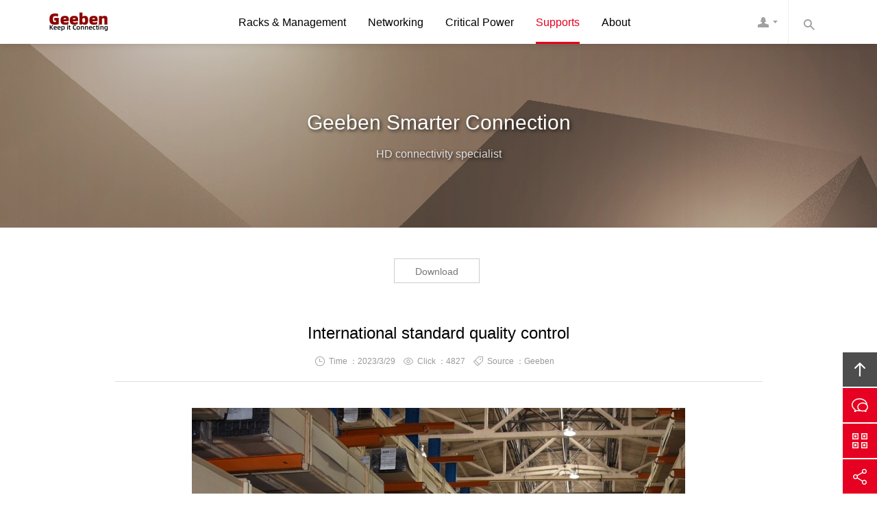

--- FILE ---
content_type: text/html; Charset=utf-8
request_url: http://www.geeben.com/show.asp?typeid=3&sortid=17&id=3
body_size: 4768
content:
<!DOCTYPE html> 
<html lang="en">
<head>
<meta charset="utf-8">
<meta http-equiv="X-UA-Compatible" content="IE=edge,chrome=1">
<meta name="viewport" content="width=device-width, initial-scale=1.0, user-scalable=no">
<meta http-equiv="content-language" content="en">
<meta http-equiv="Cache-Control" content="no-transform"/>
<meta http-equiv="Cache-Control" content="no-siteapp"/>
<title>International standard quality control-Supports-Supports-Geeben Keep it Connecting</title>
<meta name="Keywords" content="Geeben,International standard quality control，Quality Control,Geeben Quality Control"/>
<meta name="Description" content="Geeben,QualityControl,GeebenQualityControlKeepitConnecting"/>
<link rel="stylesheet" href="/template/skin3/cn/css/bootstrap.min.css">
<link rel="stylesheet" href="/template/skin3/cn/css/style.css">
<!--[if lt IE 9]>
<script src="http://cdn.bootcss.com/html5shiv/3.7.2/html5shiv.min.js"></script>
<script src="http://cdn.bootcss.com/respond.js/1.4.2/respond.min.js"></script>
<link rel="stylesheet" href="/template/skin3/cn/css/ie8.css">
<![endif]-->
<!--[if lt IE 8]>
<meta http-equiv="refresh" content="0;url=/no-ie6.html" />
<![endif]-->
</head>
<body>
 
<link rel="stylesheet" href="/template/skin3/cn/css/animate.min.css">
<header class="navbar navbar-default navbar-fixed-top" role="navigation">
<div class="container">
 
    <div class="navbar-header">
        <button type="button" class="navbar-toggle" data-toggle="collapse" data-target=".navbar-collapse">
            <span class="sr-only">Toggle navigation</span>
            <span class="icon-bar"></span>
            <span class="icon-bar"></span>
            <span class="icon-bar"></span>
        </button>
         
        <h1 class="logo"><a class="navbar-brand" href="/">Geeben</a><small class="pull-left visible-lg-block visible-xs-block"></small></h1>
    </div> 
     
    <nav class="collapse navbar-right navbar-collapse" role="navigation">
    <ul class="nav navbar-nav pull-left" id="nav">
   
        
        <li>
            <a href="/list.asp?typeid=6&sortid=11" id="t11">Racks &amp; Management</a>
            
            <ul class="list-unstyled">
                
                <li><a href="/list.asp?typeid=6&sortid=13">Multimedia Distribution Systems</a></li>
                
                <li><a href="/list.asp?typeid=6&sortid=38">IP KVM Switch</a></li>
                
                <li><a href="/list.asp?typeid=6&sortid=39">LCD KVM Drawer</a></li>
                
                <li><a href="/list.asp?typeid=6&sortid=40">KVM Switch</a></li>
                
            </ul>
            
        </li>
        
        <li>
            <a href="/list.asp?typeid=6&sortid=37" id="t37">Networking</a>
            
            <ul class="list-unstyled">
                
                <li><a href="/list.asp?typeid=6&sortid=56">Fiber Transceiver</a></li>
                
                <li><a href="/list.asp?typeid=6&sortid=57">Industrial grade transceiver</a></li>
                
                <li><a href="/list.asp?typeid=6&sortid=58">POE Switch</a></li>
                
                <li><a href="/list.asp?typeid=6&sortid=59">Ethernet switch</a></li>
                
                <li><a href="/list.asp?typeid=6&sortid=60">Optical module</a></li>
                
                <li><a href="/list.asp?typeid=6&sortid=61">Fiber Cable</a></li>
                
            </ul>
            
        </li>
        
        <li>
            <a href="/list.asp?typeid=6&sortid=12" id="t12">Critical Power</a>
            
            <ul class="list-unstyled">
                
                <li><a href="/list.asp?typeid=6&sortid=52">Inteligent PDU</a></li>
                
                <li><a href="/list.asp?typeid=6&sortid=53">PDU</a></li>
                
                <li><a href="/list.asp?typeid=6&sortid=54">Racks</a></li>
                
                <li><a href="/list.asp?typeid=6&sortid=55">Industrial Plugs &amp; Sockets</a></li>
                
            </ul>
            
        </li>
        
        <li>
            <a href="/list.asp?typeid=3&sortid=17" id="t17">Supports</a>
            
            <ul class="list-unstyled">
                
                <li><a href="/list.asp?typeid=5&sortid=76">Download</a></li>
                
            </ul>
            
        </li>
        
        <li>
            <a href="/list.asp?typeid=1&sortid=30" id="t30">About</a>
            
            <ul class="list-unstyled">
                
                <li><a href="/list.asp?typeid=1&sortid=78">Team</a></li>
                
                <li><a href="/list.asp?typeid=1&sortid=47">History</a></li>
                
                <li><a href="/list.asp?typeid=2&sortid=5">News</a></li>
                
                <li><a href="/list.asp?typeid=7&sortid=48">Careers</a></li>
                
                <li><a href="/list.asp?typeid=1&sortid=34">Contact</a></li>
                
            </ul>
            
        </li>
        
    </ul>
    <ul class=" list-unstyled nav-kj pull-right visible-md-block visible-lg-block">
        <li>
            <a href="javascript:void(0)" class="fuwu">Contact</a>
            <div class="fuwu-nr">
                <h4>Online Service</h4>
                <p>No matter what problems you encounter, product consulting services or support, etc<br/>
                you can call us at any time to communicate, and we will quickly solve the problem for you</p>
                <hr class="small white"/>
                <h4>+86 020-3828-9622</h4>
                <p>+86 133-1627-6616 | </p>
                <hr class="small white"/>
                <h4>Inquiries</h4>
                <p><a class="sq" href="/plug/guestbook">Inquiries</a><a class="qq" href="http://wpa.qq.com/msgrd?v=3&uin=879754033&site=qq&menu=yes" target="_blank">QQ Inquiries</a></p>
            </div>
        </li>
        <li>
            <a href="javascript:void(0)" class="sousuo">Search</a>
            <div class="sousuo-nr">
                <form method="post" action="/plug/search/index.asp">
                    <input class="key" type="text" name="keys" placeholder="Keyword">
                    <input class="s-btn" type="submit" value="Search">
                </form>
            </div>
        </li>
    </ul>
    </nav> 
</div>
</header>

<section class="banner text-center full_bg" style="background-image:url(/template/skin3/cn/images/banner-team.jpg)">
    <div class="banner-mask">
        <div class="container">
            <h2>Geeben Smarter Connection</h2>
            <p>HD connectivity specialist</p>
        </div>
    </div>
</section>
 
<main class="main">
    <div class="container">
     
        <div class="ny-menu text-center">
            <ul class="list-inline">
                
                    <li class='' id='ejnav76'><a href='/list.asp?typeid=5&sortid=76' class='btn-title'>Download</a></li>
                
            </ul>
        </div>
         
        <section class="content neirong">
            <div class="row">
                <article class="col-xs-12 col-sm-12 col-md-10 col-lg-10 col-lg-offset-1 col-md-offset-1">
                    <header class="text-center">
                    <h2 class="title">International standard quality control</h2>
                    <div class="info"><small class="date">Time ：2023/3/29</small><small class="hits">Click ：<span id="hits">4827</span></small><small class="tags">Source ：Geeben</small></div>
                    </header>
                    <p><p style="text-align: center;"><img src="/upload/pic/17200133073843503.jpg" alt="17200133073843503.jpg"/></p><p style="text-align: center;">International standard quality control</p><p><br/></p><p style="text-align: center;">Geeben Keep it Connecting</p></p>
                    <hr/>
                    <ul class="sx-pian list-unstyled">
                        <li class="pre">Previous：<a href="?typeid=3&sortid=17&id=2">Comprehensive and meticulous service</a></li>
                        <li class="next">Next：<a href="?typeid=3&sortid=17&id=4">Standardised production</a></li>
                    </ul>
                </article>
            </div>
        </section>
    </div>
</main>

<section class="action text-center">
    <div class="container sx-jianju action-bg wow zoomIn">
        <p>Geeben Smarter Connection<br class="hidden-xs"/>
        Keep the data connecting.<br class="hidden-xs"/>
        Provide professional customized power management solutions and electrical products.<br class="hidden-xs"/>
        Call +86 133-1627-6616 or </p>
        <p><a href="/plug/guestbook" class="btn-center">Inquiries</a><a href="/list.asp?typeid=1&sortid=34" class="btn-center">More</a></p>
    </div>
</section> 
 
<footer class="text-center wow fadeIn">
    <div class="container">
        <div class="row footer">
            <figure class="col-xs-12 col-sm-4 col-md-4 col-lg-4">
                <span class="footer-dh"></span>
                <h3>Telephone</h3>
                <p>86 020-38289622 <br/>86 133-1627-6616 |86 133-1627-6616</p>
            </figure>
            <figure class="col-xs-12 col-sm-4 col-md-4 col-lg-4">
                <span class="footer-dz"></span>
                <h3>Address</h3>
                <p>No.8, Zhucun East Heng 3Road,  Tianhe District, Guangzhou, China</p>
            </figure>
            <figure class="col-xs-12 col-sm-4 col-md-4 col-lg-4">
                <span class="footer-yx"></span>
                <h3>Email</h3>
                <p>E-mail：<br/>sales@geeben.com</p>
            </figure>
        </div>
        <ul class="footer-nav list-inline menu-kj">
            <li><a href="/">Home</a></li>
            <li><a href="list.asp?typeid=1&sortid=30">About</a></li>
            <li><a href="list.asp?typeid=6&sortid=11">Product</a></li>
            <li><a href="list.asp?typeid=3&sortid=14">Cases</a></li>
            <li><a href="list.asp?typeid=3&sortid=17">Support</a></li>
            <li><a href="list.asp?typeid=2&sortid=5">News</a></li>
            <li><a href="list.asp?typeid=7&sortid=48">Careers</a></li>
            <li><a href="list.asp?typeid=1&sortid=34">Contact</a></li>
            <li><a data-toggle="collapse" href="javascript:void(0)" data-target="#links" aria-expanded="false" aria-controls="links">Links</a></li>
        </ul>
        <div class="collapse" id="links">
            <div class="well">
            Links：<a href="http://www.geeben.com" target="_blank">Geeben En</a> / <a href="http://www.geeben.com.cn" target="_blank">Geeben Chi</a> / <a href="http://www.geeben.cn" target="_blank">Geeben Chi</a> / </div>
        </div>
    </div>
    <div class="copy">
        <div class="container">
            <p>© Copyright 2009-2025 <a href="/">Geeben</a> All Rights Reserved. Powered By <a href="http://www.geeben.com/" target="_blank" title="Geeben Team">Geeben</a><br/>
            Geeben | <a href="https://beian.miit.gov.cn" target="_blank"> ICP 10039131 -4</a></p>
            <p><img src="/template/skin3/cn/images/renzheng.png" alt=""/></p>
        </div>
    </div>
</footer> 
 
<ul class="kefu">
    <li><a href="#" class="kefu-top" data-toggle="tooltip" data-placement="left" id="top" title="Top" rel="nofollow">Top</a></li>
    <li class="visible-xs-block"><a href="tel://86 020-3828-9622" class="kefu-dh" target="_blank" data-toggle="tooltip" data-placement="left" title="Call" rel="nofollow">Call</a></li>
    <li><a href="/plug/guestbook/" class="kefu-gt" target="_blank" data-toggle="tooltip" data-placement="left" title="Inquiries" rel="nofollow">Inquiries</a></li>
    <li class="hidden-xs" data-toggle="modal" data-target="#weixin"><a href="javascript:void(0)" class="kefu-wx" data-toggle="tooltip" data-placement="left" title="Scan QS" rel="nofollow">Scan QS</a></li>
    <li data-toggle="modal" data-target="#fenxiang"><a href="javascript:void(0)" class="kefu-fx" data-toggle="tooltip" data-placement="left" title="Share" rel="nofollow">Share</a></li>
</ul> 
 
<div class="modal fade" id="weixin" tabindex="-1" role="dialog" aria-labelledby="weixin">
    <div class="modal-dialog" role="document">
        <div class="modal-content">
            <div class="modal-header">
                <button type="button" class="close" data-dismiss="modal" aria-label="Close"><span aria-hidden="true">&times;</span></button>
                <h4 class="modal-title m-none">Geeben</h4>
            </div>
            <div class="modal-body p-40 text-center">
                <img src="/template/skin3/cn/images/2016092051517653.jpg" alt="Geeben"><p>Scan QS</p>
            </div>
        </div> 
    </div> 
</div> 
 
<div class="modal fade" id="fenxiang" tabindex="-1" role="dialog" aria-labelledby="fenxiang">
    <div class="modal-dialog" role="document">
        <div class="modal-content">
            <div class="modal-header">
                <button type="button" class="close" data-dismiss="modal" aria-label="Close"><span aria-hidden="true">&times;</span></button>
                <h4 class="modal-title m-none">Share</h4>
            </div>
            <div class="modal-body p-40 text-center">
                <div class="bdsharebuttonbox" data-tag="BLD_FX">
                    <a class="bds_sqq" data-cmd="sqq" href="#"></a>
                    <a class="bds_weixin" data-cmd="weixin" href="#"></a>
                    <a class="bds_qzone" data-cmd="qzone" href="#"></a>
                    <a class="bds_tsina" data-cmd="tsina"></a>
                    <a class="bds_baidu" data-cmd="baidu"></a>
                    <a class="bds_tqq" data-cmd="tqq"></a>
                    <a class="bds_mshare" data-cmd="mshare"></a>
                    <a class="bds_more" data-cmd="more">More</a>
                    <a class="bds_copy" data-cmd="copy"></a>
                    <a class="bds_count" data-cmd="count"></a>
                </div>
            </div>
        </div> 
    </div> 
</div> 
 
<script src="http://cdn.bootcss.com/jquery/1.11.3/jquery.min.js"></script>
<script src="/template/skin3/cn/js/base.js"></script>
<script src="/template/skin3/cn/js/bootstrap.min.js"></script>
<script>$(function(){$("[data-toggle='tooltip']").tooltip();})</script>
<script src="http://cdn.bootcss.com/owl-carousel/1.32/owl.carousel.min.js"></script>
<script src="/template/skin3/cn/js/owl.carousel.quote.js"></script>
<script src="/template/skin3/cn/js/wow.min.js"></script>
<script>
if (!(/msie [6|7|8|9]/i.test(navigator.userAgent))){
	new WOW().init();
};
</script>
<script language="javascript" charset="utf-8">
if (document.getElementById("ejnav17")){
	document.getElementById("ejnav17").className="hover";
}
if (document.getElementById("t17")){
	document.getElementById("t17").className="hover";
}
else {
	document.getElementById("t0").className="hover";
}
</script>
<script>
if(screen.width <=768){
document.write("<script src=\"http:////cdn.bootcss.com/fastclick/1.0.6/fastclick.min.js\"><\/script>");}
</script>

<script>
window._bd_share_config = {share:[{"tag":"BLD_FX","bdSize" : 32,}]}
with(document)0[(getElementsByTagName('head')[0]||body).appendChild(createElement('script')).src='http://bdimg.share.baidu.com/static/api/js/share.js?cdnversion='+~(-new Date()/36e5)];
</script>
</body>
</html>

--- FILE ---
content_type: text/css
request_url: http://www.geeben.com/template/skin3/cn/css/style.css
body_size: 12257
content:
body {
	margin: 0;
	padding: 0;
	font: 14px/200% "Hiragino Sans GB",\5FAE\8F6F\96C5\9ED1,"lvetica Neue",Helvetica,Arial,sans-serif;
	color: #777
}

a,a:link {
	color: #777;
	text-decoration: none
}

a:focus,a:hover {
	color: #e60021;
	text-decoration: underline;
	outline: 0;
	-moz-outline: none
}

a:active {
	color: red
}

input,textarea {
	outline: 0;
	-moz-outline: none
}

.h1,.h2,.h3,.h4,.h5,.h6,h1,h2,h3,h4,h5,h6 {
	color: #000;
	font-weight: 500;
	line-height: 150%
}

.h1,.h2,.h3,.h4,.h5,.h6 {
	margin: 0;
	padding: 0
}

img {
	padding: 0;
	margin: 0;
	border: 0;
	height: auto!important;
	max-width: 100%!important;
	max-height: auto!important
}

@media (min-width:992px) {
	.contact,.contact span,.footer figure,.footer figure span,.menu li,.service figure,.transition,:active,:focus,:hover,:link,:visited {
		-webkit-transition: all .2s linear;
		-moz-transition: all .2s linear;
		-o-transition: all .2s linear;
		transition: all .2s linear
	}

	.fullSlide .bd li .siteWidth a {
		-webkit-transition: all 0s linear;
		-moz-transition: all 0s linear;
		-o-transition: all 0s linear;
		transition: all 0s linear
	}
}

::-moz-selection {
	background: #e60021;
	color: #fff
}

::selection {
	background: #e60021;
	color: #fff
}

.pingpu-bg {
	background: no-repeat center top fixed;
	background-size: cover;
	-webkit-background-size: cover;
	-moz-background-size: cover;
	-o-background-size: cover;
	position: relative
}

.pingpu-bg {
	min-width: 1140px
}

@media (min-width:1700px) {
	.full_bg {
		background-size: cover;
		-webkit-background-size: cover;
		-moz-background-size: cover;
		-o-background-size: cover
	}
}

.red {
	color: #e60021!important
}

.green {
	color: #089500!important
}

hr {
	margin: 30px 0;
	border: 0;
	border-top: 1px solid #ddd
}

hr.small {
	margin: 15px 0
}

hr.big {
	margin: 45px 0
}

hr.white {
	border-color: rgba(255,255,255,.3)
}

.nowrap {
	white-space: nowrap;
	text-overflow: ellipsis;
	overflow: hidden;
	display: block
}

:-moz-placeholder,:-ms-input-placeholder,::-moz-placeholder,::-webkit-input-placeholder {
	color: #999;
	font-size: 12px
}

.m-20 {
	margin: 20px!important
}

.m-30 {
	margin: 30px!important
}

.m-40 {
	margin: 40px!important
}

.m-50 {
	margin: 50px!important
}

.m-60 {
	margin: 60px!important
}

.m-70 {
	margin: 70px!important
}

.t-m-20 {
	margin-top: 20px!important
}

.t-m-30 {
	margin-top: 30px!important
}

.t-m-40 {
	margin-top: 40px!important
}

.t-m-50 {
	margin-top: 50px!important
}

.t-m-60 {
	margin-top: 60px!important
}

.t-m-70 {
	margin-top: 70px!important
}

.b-m-20 {
	margin-bottom: 20px!important
}

.b-m-30 {
	margin-bottom: 30px!important
}

.b-m-40 {
	margin-bottom: 40px!important
}

.b-m-50 {
	margin-bottom: 50px!important
}

.b-m-60 {
	margin-bottom: 60px!important
}

.b-m-70 {
	margin-bottom: 70px!important
}

.l-m-20 {
	margin-left: 20px!important
}

.l-m-30 {
	margin-left: 30px!important
}

.l-m-40 {
	margin-left: 40px!important
}

.l-m-50 {
	margin-left: 50px!important
}

.l-m-60 {
	margin-left: 60px!important
}

.l-m-70 {
	margin-left: 70px!important
}

.r-m-20 {
	margin-right: 20px!important
}

.r-m-30 {
	margin-right: 30px!important
}

.r-m-40 {
	margin-right: 40px!important
}

.r-m-50 {
	margin-right: 50px!important
}

.r-m-60 {
	margin-right: 60px!important
}

.r-m-70 {
	margin-right: 70px!important
}

.p-20 {
	padding: 20px!important
}

.p-30 {
	padding: 30px!important
}

.p-40 {
	padding: 40px!important
}

.p-50 {
	padding: 50px!important
}

.p-60 {
	padding: 60px!important
}

.p-70 {
	padding: 70px!important
}

.t-p-20 {
	padding-top: 20px!important
}

.t-p-30 {
	padding-top: 30px!important
}

.t-p-40 {
	padding-top: 40px!important
}

.t-p-50 {
	padding-top: 50px!important
}

.t-p-60 {
	padding-top: 60px!important
}

.t-p-70 {
	padding-top: 70px!important
}

.b-p-20 {
	padding-bottom: 20px!important
}

.b-p-30 {
	padding-bottom: 30px!important
}

.b-p-40 {
	padding-bottom: 40px!important
}

.b-p-50 {
	padding-bottom: 50px!important
}

.b-p-60 {
	padding-bottom: 60px!important
}

.b-p-70 {
	padding-bottom: 70px!important
}

.l-p-20 {
	padding-left: 20px!important
}

.l-p-30 {
	padding-left: 30px!important
}

.l-p-40 {
	padding-left: 40px!important
}

.l-p-50 {
	padding-left: 50px!important
}

.l-p-60 {
	padding-left: 60px!important
}

.l-p-70 {
	padding-left: 70px!important
}

.r-p-20 {
	padding-right: 20px!important
}

.r-p-30 {
	padding-right: 30px!important
}

.r-p-40 {
	padding-right: 40px!important
}

.r-p-50 {
	padding-right: 50px!important
}

.r-p-60 {
	padding-right: 60px!important
}

.r-p-70 {
	padding-right: 70px!important
}

.p-none {
	padding: 0!important
}

.m-none {
	margin: 0!important
}

.t-p-none {
	padding-top: 0!important
}

.b-p-none {
	padding-bottom: 0!important
}

.l-p-none {
	padding-left: 0!important
}

.r-p-none {
	padding-right: 0!important
}

.t-m-none {
	margin-top: 0!important
}

.b-m-none {
	margin-bottom: 0!important
}

.l-m-none {
	margin-left: 0!important
}

.r-m-none {
	margin-right: 0!important
}

.owl-carousel .owl-wrapper:after {
	content: ".";
	display: block;
	clear: both;
	visibility: hidden;
	line-height: 0;
	height: 0
}

.owl-carousel {
	display: none;
	position: relative;
	width: 100%;
	-ms-touch-action: pan-y
}

.owl-carousel .owl-wrapper {
	display: none;
	position: relative;
	-webkit-transform: translate3d(0px,0px,0px)
}

.owl-carousel .owl-wrapper-outer {
	overflow: hidden;
	position: relative;
	width: 100%
}

.owl-carousel .owl-wrapper-outer.autoHeight {
	-webkit-transition: height 500ms ease-in-out;
	-moz-transition: height 500ms ease-in-out;
	-ms-transition: height 500ms ease-in-out;
	-o-transition: height 500ms ease-in-out;
	transition: height 500ms ease-in-out
}

.owl-carousel .owl-item {
	float: left
}

.owl-controls .owl-page,.owl-controls .owl-buttons div {
	cursor: pointer
}

.owl-controls {
	-webkit-user-select: none;
	-khtml-user-select: none;
	-moz-user-select: none;
	-ms-user-select: none;
	user-select: none;
	-webkit-tap-highlight-color: rgba(0,0,0,0)
}

.grabbing {
	cursor: url(grabbing.png) 8 8,move
}

.owl-carousel .owl-wrapper,.owl-carousel .owl-item {
	-webkit-backface-visibility: hidden;
	-moz-backface-visibility: hidden;
	-ms-backface-visibility: hidden;
	-webkit-transform: translate3d(0,0,0);
	-moz-transform: translate3d(0,0,0);
	-ms-transform: translate3d(0,0,0)
}

.owl-origin {
	-webkit-perspective: 1200px;
	-webkit-perspective-origin-x: 50%;
	-webkit-perspective-origin-y: 50%;
	-moz-perspective: 1200px;
	-moz-perspective-origin-x: 50%;
	-moz-perspective-origin-y: 50%;
	perspective: 1200px
}

.owl-fade-out {
	z-index: 10;
	-webkit-animation: fadeOut .7s both ease;
	-moz-animation: fadeOut .7s both ease;
	animation: fadeOut .7s both ease
}

.owl-fade-in {
	-webkit-animation: fadeIn .7s both ease;
	-moz-animation: fadeIn .7s both ease;
	animation: fadeIn .7s both ease
}

.owl-backSlide-out {
	-webkit-animation: backSlideOut 1s both ease;
	-moz-animation: backSlideOut 1s both ease;
	animation: backSlideOut 1s both ease
}

.owl-backSlide-in {
	-webkit-animation: backSlideIn 1s both ease;
	-moz-animation: backSlideIn 1s both ease;
	animation: backSlideIn 1s both ease
}

.owl-goDown-out {
	-webkit-animation: scaleToFade .7s ease both;
	-moz-animation: scaleToFade .7s ease both;
	animation: scaleToFade .7s ease both
}

.owl-goDown-in {
	-webkit-animation: goDown .6s ease both;
	-moz-animation: goDown .6s ease both;
	animation: goDown .6s ease both
}

.owl-fadeUp-in {
	-webkit-animation: scaleUpFrom .5s ease both;
	-moz-animation: scaleUpFrom .5s ease both;
	animation: scaleUpFrom .5s ease both
}

.owl-fadeUp-out {
	-webkit-animation: scaleUpTo .5s ease both;
	-moz-animation: scaleUpTo .5s ease both;
	animation: scaleUpTo .5s ease both
}

@-webkit-keyframes empty {
	0% {
		opacity: 1
	}
}

@-moz-keyframes empty {
	0% {
		opacity: 1
	}
}

@keyframes empty {
	0% {
		opacity: 1
	}
}

@-webkit-keyframes fadeIn {
	0% {
		opacity: 0
	}

	100% {
		opacity: 1
	}
}

@-moz-keyframes fadeIn {
	0% {
		opacity: 0
	}

	100% {
		opacity: 1
	}
}

@keyframes fadeIn {
	0% {
		opacity: 0
	}

	100% {
		opacity: 1
	}
}

@-webkit-keyframes fadeOut {
	0% {
		opacity: 1
	}

	100% {
		opacity: 0
	}
}

@-moz-keyframes fadeOut {
	0% {
		opacity: 1
	}

	100% {
		opacity: 0
	}
}

@keyframes fadeOut {
	0% {
		opacity: 1
	}

	100% {
		opacity: 0
	}
}

@-webkit-keyframes backSlideOut {
	25% {
		opacity: .5;
		-webkit-transform: translateZ(-500px)
	}

	75% {
		opacity: .5;
		-webkit-transform: translateZ(-500px) translateX(-200%)
	}

	100% {
		opacity: .5;
		-webkit-transform: translateZ(-500px) translateX(-200%)
	}
}

@-moz-keyframes backSlideOut {
	25% {
		opacity: .5;
		-moz-transform: translateZ(-500px)
	}

	75% {
		opacity: .5;
		-moz-transform: translateZ(-500px) translateX(-200%)
	}

	100% {
		opacity: .5;
		-moz-transform: translateZ(-500px) translateX(-200%)
	}
}

@keyframes backSlideOut {
	25% {
		opacity: .5;
		transform: translateZ(-500px)
	}

	75% {
		opacity: .5;
		transform: translateZ(-500px) translateX(-200%)
	}

	100% {
		opacity: .5;
		transform: translateZ(-500px) translateX(-200%)
	}
}

@-webkit-keyframes backSlideIn {
	0%,25% {
		opacity: .5;
		-webkit-transform: translateZ(-500px) translateX(200%)
	}

	75% {
		opacity: .5;
		-webkit-transform: translateZ(-500px)
	}

	100% {
		opacity: 1;
		-webkit-transform: translateZ(0) translateX(0)
	}
}

@-moz-keyframes backSlideIn {
	0%,25% {
		opacity: .5;
		-moz-transform: translateZ(-500px) translateX(200%)
	}

	75% {
		opacity: .5;
		-moz-transform: translateZ(-500px)
	}

	100% {
		opacity: 1;
		-moz-transform: translateZ(0) translateX(0)
	}
}

@keyframes backSlideIn {
	0%,25% {
		opacity: .5;
		transform: translateZ(-500px) translateX(200%)
	}

	75% {
		opacity: .5;
		transform: translateZ(-500px)
	}

	100% {
		opacity: 1;
		transform: translateZ(0) translateX(0)
	}
}

@-webkit-keyframes scaleToFade {
	to {
		opacity: 0;
		-webkit-transform: scale(.8)
	}
}

@-moz-keyframes scaleToFade {
	to {
		opacity: 0;
		-moz-transform: scale(.8)
	}
}

@keyframes scaleToFade {
	to {
		opacity: 0;
		transform: scale(.8)
	}
}

@-webkit-keyframes goDown {
	from {
		-webkit-transform: translateY(-100%)
	}
}

@-moz-keyframes goDown {
	from {
		-moz-transform: translateY(-100%)
	}
}

@keyframes goDown {
	from {
		transform: translateY(-100%)
	}
}

@-webkit-keyframes scaleUpFrom {
	from {
		opacity: 0;
		-webkit-transform: scale(1.5)
	}
}

@-moz-keyframes scaleUpFrom {
	from {
		opacity: 0;
		-moz-transform: scale(1.5)
	}
}

@keyframes scaleUpFrom {
	from {
		opacity: 0;
		transform: scale(1.5)
	}
}

@-webkit-keyframes scaleUpTo {
	to {
		opacity: 0;
		-webkit-transform: scale(1.5)
	}
}

@-moz-keyframes scaleUpTo {
	to {
		opacity: 0;
		-moz-transform: scale(1.5)
	}
}

@keyframes scaleUpTo {
	to {
		opacity: 0;
		transform: scale(1.5)
	}
}

.h-h2 {
	font-size: 28px;
	color: #000;
	padding: 0;
	margin: 0 0 10px 0;
	line-height: 150%
}

.h-h2-white {
	color: #FFF;
	border-bottom: rgba(255,255,255,.2) solid 1px
}

@media (min-width:768px) {
	.h-h2:after,.h-h2:before {
		display: inline-block;
		height: 1px;
		background-color: #ccc;
		margin: 0;
		padding: 0;
		content: "";
		width: 60px;
		margin: 10px 20px
	}
}

.m-sm {
	display: block;
	font-size: 14px;
	line-height: 150%;
	margin: 0 0 40px 0;
	color: #999
}

.m-sm-white {
	color: rgba(255,255,255,.5)
}

.sx-jianju {
	padding-top: 53px;
	padding-bottom: 55px
}

@media (max-width:767px) {
	.h-h2 {
		font-size: 20px
	}

	.sx-jianju {
		padding-top: 40px;
		padding-bottom: 35px
	}

	.case .menu-kj,.m-sm {
		margin-bottom: 30px!important
	}

	.service p.m-sm.xx {
		padding-bottom: 30px!important;
		margin-bottom: 0!important
	}
}

.client-bg,.copy,.team {
	background-color: #ededed
}

.menu-kj li+li::before {
	padding: 0 7px 0 8px;
	color: #ddd;
	content: "|\00a0"
}

.menu-kj li {
	padding-left: 0;
	padding-right: 0
}

a.btn-center {
	text-align: center;
	font-size: 14px;
	padding: 4px 30px 2px 30px;
	margin: 10px 15px 0 15px;
	color: #e60021;
	border: 1px solid #e60021;
	display: inline-block
}

a.btn-center:hover {
	background-color: #df3741;
	border: 1px solid #df3741;
	color: #fff;
	text-decoration: none
}

@media (max-width:767px) {
	a.btn-center {
		margin: 15px 10px 0 10px;
		padding: 4px 20px 2px 20px
	}
}

a.btn-title {
	text-align: center;
	font-size: 14px;
	padding: 4px 30px 2px 30px;
	margin: 25px 4px 0 4px;
	color: #777;
	border: 1px solid #ccc;
	display: inline-block
}

a.btn-title:hover,li.hover a.btn-title {
	background-color: #df3741;
	border: 1px solid #df3741;
	color: #fff;
	text-decoration: none
}

.ny-menu {
	padding-top: 20px
}

@media (max-width:991px) {
	a.btn-title {
		margin: 20px 0 0 0;
		padding: 2px 15px 1px 15px
	}
}

.navbar-default {
	padding: 0;
	background-color: #fff;
	-webkit-box-shadow: 0 0 10px rgba(0,0,0,.15);
	box-shadow: 0 0 10px rgba(0,0,0,.15)
}

.navbar-default .navbar-toggle:hover {
	background-color: #fff
}

.navbar-default .navbar-toggle .icon-bar {
	background-color: #e60021
}

.navbar-fixed-top {
	border-width: 0
}

.navbar {
	margin-bottom: 0;
	border: 0
}

.logo {
	margin: 0;
	padding: 18px 15px;
	display: table
}

.logo small {
	font-size: 14px;
	margin: 8px 0 0 15px;
	color: #777
}

.navbar-brand {
	width: 90px;
	height: 28px;
	background: url(../images/logo.png) no-repeat;
	background-size: auto 28px;
	text-indent: -9999px;
	overflow: hidden;
	display: block;
	font-size: 14px;
	line-height: 28px;
	padding: 0 15px
}

@media (max-width:767px) {
	.logo {
		margin: 0;
		padding: 14px 18px
	}

	.logo small {
		margin: 6px 0 0 15px
	}

	.navbar-brand {
		width: 78px;
		height: 24px;
		background-size: auto 24px
	}

	.banner {
		margin-top: 52px!important
	}

	.navbar-toggle {
		padding: 8px 9px;
		margin-top: 10px;
		margin-bottom: 0
	}

	.navbar-default .navbar-nav {
		float: inherit!important
	}

	.navbar-default .navbar-nav li {
		border-bottom: 1px solid hsla(0,0%,100%,0.10)
	}

	.navbar-default .navbar-nav li a {
		padding: 8px 15px;
		font-weight: 700
	}

	.nav>li>ul li a,.nav>li>ul li a:hover,.navbar-default .navbar-nav>li>a,.navbar-default .navbar-nav>li>a:hover {
		color: #fff;
		text-decoration: none
	}

	.navbar-default .navbar-nav>li>ul {
		width: 100%;
		padding: 0;
		margin: 0
	}

	.navbar-default .navbar-nav>li>ul li {
		list-style: none;
		color: #fff;
		padding: 8px 20px
	}

	.navbar-default .navbar-nav>li>ul li a:before {
		padding: 0 10px 0 0;
		content: "\2192"
	}

	.navbar-default .navbar-collapse {
		background-color: #df3741;
		border-width: 0
	}
}

@media (min-width:768px) {
	.navbar-default .navbar-nav>li>a {
		border-radius: 0
	}

	.navbar-default .navbar-nav>li>a {
		position: relative;
		display: block;
		padding: 23px 0 18px 0;
		border-bottom: 3px solid rgba(255,255,255,0);
		margin: 0 16px;
		color: #000;
		font-size: 16px
	}

	.navbar-default .navbar-nav>li:hover>a,.navbar-default .navbar-nav>li>a.hover,.navbar-default .navbar-nav>li>a:hover {
		color: #e60021;
		border-bottom: 3px solid #e60021;
		background-color: rgba(255,255,255,0)
	}

	.navbar-default .navbar-nav>li>ul {
		position: absolute;
		width: 130px;
		background-color: rgba(223,55,65,.9);
		display: none;
		-webkit-box-shadow: 0 6px 12px rgba(0,0,0,.1);
		box-shadow: 0 6px 12px rgba(0,0,0,.1);
		left: -34px
	}

	.navbar-default .navbar-nav>li>ul li:first-child {
		padding-top: 10px
	}

	.navbar-default .navbar-nav>li>ul li:last-child {
		padding-bottom: 10px
	}

	.navbar-default .navbar-nav>li>ul li a {
		padding: 8px 30px 6px 30px;
		display: block;
		border-top: 1px solid rgba(255,255,255,.2);
		text-align: center;
		color: #fff
	}

	.navbar-default .navbar-nav>li>ul li:first-child a {
		border-top: 0
	}

	.navbar-default .navbar-nav>li>ul li a:hover {
		color: #e60021;
		background-color: #f5f5f5;
		text-decoration: none
	}

	.navbar-default .navbar-nav>li:hover ul {
		display: block
	}
}

.nav-kj {
	margin: 0 0 0 64px
}

.nav-kj>li {
	margin: 0;
	padding: 0;
	float: left;
	position: relative
}

.nav-kj>li>a {
	height: 64px;
	width: 60px;
	text-indent: -9999px;
	overflow: hidden;
	display: block
}

.nav-kj>li>a.fuwu,.nav-kj>li>a.sousuo {
	background-image: url(../images/fuwu-ico.png);
	background-position: 0 -4px;
	background-repeat: no-repeat
}

.nav-kj>li:hover>a.fuwu,.nav-kj>li>a.fuwu:hover {
	background-color: #df3741;
	background-position: 0 -76px
}

.nav-kj>li .fuwu-nr {
	display: none;
	position: absolute;
	background-color: rgba(223,55,65,.9);
	width: 390px;
	padding: 30px;
	right: 0;
	border-bottom-left-radius: 10px;
	border-bottom-right-radius: 10px
}

.nav-kj>li .fuwu-nr h4 {
	font-size: 18px;
	margin: 0 0 6px 0;
	padding: 0;
	color: #fff;
	font-weight: 700
}

.nav-kj>li .fuwu-nr p {
	margin-bottom: 10px
}

.nav-kj>li .fuwu-nr a,.nav-kj>li .fuwu-nr p {
	color: #fff
}

.nav-kj>li:hover .fuwu-nr {
	display: block
}

.nav-kj>li .fuwu-nr p a {
	color: #fff
}

.nav-kj>li .fuwu-nr p a.qq,.nav-kj>li .fuwu-nr p a.sq {
	text-indent: -9999px;
	overflow: hidden;
	display: block;
	float: left;
	width: 35px;
	height: 35px;
	margin: 5px 10px 0 0;
	border-radius: 6px;
	background-color: rgba(255,255,255,.2);
	background-image: url(../images/zx-ico.png);
	background-repeat: no-repeat;
	background-position: 0 0
}

.nav-kj>li .fuwu-nr p a.qq:hover,.nav-kj>li .fuwu-nr p a.sq:hover {
	background-color: rgba(255,255,255,.5)
}

.nav-kj>li .fuwu-nr p a.qq {
	background-position: 0 0
}

.nav-kj>li .fuwu-nr p a.sq {
	background-position: -35px 0
}

@media (min-width:1200px) {
	.nav {
		margin-right: 90px
	}
}

@media (min-width:992px) and (max-width:1199px) {
	.nav {
		margin-right: 50px
	}
}

.nav-kj>li>a.sousuo {
	background-position: -60px 0;
	border-left: 1px solid #eee
}

.nav-kj>li:hover>a.sousuo,.nav-kj>li>a.sousuo:hover {
	background-color: #e5e5e5;
	background-position: -60px -72px
}

.nav-kj>li .sousuo-nr {
	display: none;
	position: absolute;
	background-color: #e5e5e5;
	width: 390px;
	padding: 30px;
	right: 0;
	border-bottom-left-radius: 10px;
	border-bottom-right-radius: 10px
}

.nav-kj>li:hover .sousuo-nr {
	display: block
}

.key,.s-btn {
	float: left
}

.key {
	height: 40px;
	width: 100%;
	background-color: #FFF;
	color: #777;
	vertical-align: middle;
	padding: 11px 10px 9px 10px;
	border: 1px solid #ddd;
	border-radius: 0;
	display: inline
}

.s-btn {
	height: 40px;
	width: 50px;
	text-align: center;
	vertical-align: middle;
	color: #fff;
	background-color: #df3741;
	position: absolute;
	right: 15px;
	border: 1px solid #df3741;
	border-radius: 0
}

.s-btn:hover {
	background-color: #c4313b;
	border: 1px solid #c4313b
}

.banner {
	margin-top: 64px
}

.banner .owl-theme {
	display: none;
	position: relative;
	width: 100%;
	-ms-touch-action: pan-y
}

.banner .owl-theme .item {
	background-repeat: no-repeat!important;
	background-size: auto 100%!important;
	background-position: center top!important
}

.banner .owl-theme .item img {
	padding: 0 15px
}

.banner .owl-next,.banner .owl-prev {
	text-indent: -9999px;
	overflow: hidden;
	background-repeat: no-repeat;
	background-position: left top;
	width: 35px;
	height: 60px;
	margin: 0 10px;
	position: absolute;
	left: 3%;
	top: 50%;
	margin-top: -30px;
	display: block;
	width: 35px;
	height: 60px;
	background: url(../images/slider-arrow.png) 0 0 no-repeat;
	filter: alpha(opacity=30);
	opacity: .3
}

.banner .owl-next {
	left: auto;
	right: 3%;
	background-position: -35px 0
}

.banner .owl-next:hover,.banner .owl-prev:hover {
	filter: alpha(opacity=80);
	opacity: .8
}

.banner .owl-controls .owl-pagination {
	width: 100%;
	position: absolute;
	z-index: 1;
	bottom: 0;
	left: 0;
	height: 60px;
	text-align: center
}

.banner .owl-controls .owl-pagination .owl-page {
	display: inline-block
}

.banner .owl-controls .owl-pagination .owl-page span {
	cursor: pointer;
	display: inline-block;
	zoom: 1;
	width: 10px;
	height: 10px;
	margin: 0 6px;
	overflow: hidden;
	line-height: 9999px;
	filter: alpha(opacity=30);
	opacity: .3;
	border-radius: 100%;
	background-color: #fff
}

.banner .owl-controls .owl-page.active span,.banner .owl-controls.clickable .owl-page:hover span {
	filter: alpha(opacity=80);
	opacity: .8
}

@media (max-width:767px) {
	.banner .owl-next,.banner .owl-prev {
		width: 23px;
		height: 40px;
		margin-top: -20px;
		background-size: auto 40px
	}

	.banner .owl-next {
		background-position: -23px 0
	}

	.banner .owl-theme .item img {
		padding: 0
	}
}

@media (min-width:768px) and (max-width:991px) {
	.banner .owl-theme .item {
		height: 354px
	}
}

@media (min-width:992px) and (max-width:1199px) {
	.banner .owl-theme .item {
		height: 464px
	}
}

.service p.m-sm.xx {
	margin: 10px 0 0 0;
	padding-bottom: 40px;
	border-bottom: 1px solid #ddd
}

.service-fw,.service-gc,.service-kj {
	width: 76px;
	height: 76px;
	display: inline-block;
	background-image: url(../images/service-ico.png);
	background-position: 0 0;
	background-repeat: no-repeat
}

.service-kj {
	background-position: 0 0
}

.service-gc {
	background-position: -76px 0
}

.service-fw {
	background-position: -152px 0
}

.service h3 {
	margin-top: 5px
}

.service .row {
	margin-left: 0;
	margin-right: 0
}

.service figure {
	padding: 35px 30px 30px 30px;
	margin-bottom: 30px;
	border-left: 1px solid #ddd;
	border-bottom: 1px solid #ddd
}

.service figure:hover {
	background-color: #f2f2f2
}

.service figure:first-child {
	border-left: 0
}

.service figure h3 a {
	font-size: 18px;
	margin: 20px 0 15px 0;
	color: #000
}

.service figure:hover h3 a {
	color: #e60021;
	text-decoration: underline
}

.service figure ul {
	margin-left: 50px;
	text-align: center
}

.service figure ul li {
	list-style: outside;
	text-align: left
}

@media (min-width:992px) and (max-width:1199px) {
	.service figure {
		padding: 35px 0 30px 0
	}
}

@media (max-width:991px) {
	.service figure {
		border-left: 0
	}

	.service figure:nth-child(1),.service figure:nth-child(2) {
		margin-bottom: 0
	}

	.service figure ul li {
		list-style: none;
		text-align: center
	}

	.service figure ul {
		margin-left: 0
	}
}

@media (max-width:767px) {
	.service figure {
		padding: 30px 20px 20px 20px
	}
}

.case-box {
	text-align: center
}

.case-box figure {
	margin-bottom: 30px;
	overflow: hidden
}

.case-box figure>a {
	position: relative;
	display: block;
	overflow: hidden
}

.case-box figure .new-pic {
	width: 78px;
	height: 80px;
	display: block;
	position: absolute;
	left: 0;
	top: 0;
	background-image: url(../images/new.png);
	background-repeat: no-repeat;
	background-position: 0 0;
	z-index: 2
}

.case-box figure .pic-hover ul li {
	margin: 0;
	padding: 0;
	color: #ccc
}

@media (max-width:1199px) {
	.case-box figure {
		margin-bottom: 0
	}

	.case-box figure .pic-hover h3 {
		font-size: 16px;
		white-space: nowrap;
		text-overflow: ellipsis;
		overflow: hidden;
		position: relative;
		padding: 20px 0 0 0;
		margin: 0
	}

	.case-box figure .pic-hover h3 a {
		color: #000
	}

	.case-box figure .pic-hover ul {
		margin-bottom: 15px;
		font-size: 12px
	}

	.case-box figure .pic-hover ul li {
		color: #777
	}

	.case-box figure .pic-hover ul a {
		color: #777
	}
}

@media (min-width:1200px) {
	.case-box figure {
		position: relative
	}

	.case-box figure>a img {
		transform: scale(1,1);
		-ms-transform: scale(1,1);
		-webkit-transform: scale(1,1);
		-moz-transform: scale(1,1);
		-o-transform: scale(1,1);
		-webkit-transition: all .2s linear;
		-moz-transition: all .2s linear;
		-o-transition: all .2s linear;
		transition: all .2s linear
	}

	.case-box figure:hover>a img {
		transform: scale(1.1,1.1);
		-ms-transform: scale(1.1,1.1);
		-webkit-transform: scale(1.1,1.1);
		-moz-transform: scale(1.1,1.1);
		-o-transform: scale(1.1,1.1)
	}

	.case-box figure .pic-hover {
		background-color: transparent;
		position: absolute;
		z-index: 1;
		top: 0;
		left: 0;
		width: 100%;
		max-width: 360px;
		height: 100%;
		display: block;
		padding: 88px 30px;
		-webkit-transition: .25s;
		transition: .25s
	}

	.case-box figure:hover .pic-hover {
		background-color: rgba(0,0,0,.75)
	}

	.case-box figure .pic-hover h3 {
		font-size: 18px;
		white-space: nowrap;
		text-overflow: ellipsis;
		overflow: hidden;
		position: relative;
		padding: 0 0 5px 0;
		margin: 0;
		color: #fff
	}

	.case-box figure .pic-hover h3 a {
		color: #fff
	}

	.case-box figure .pic-hover h3 {
		-webkit-transition: .3s;
		transition: transform .3s
	}

	.case-box figure .pic-hover ul {
		margin: 0;
		-webkit-transition: opacity .25s,-webkit-transform .25s;
		transition: opacity .25s,transform .25s
	}

	.case-box figure .pic-hover ul a {
		color: #ccc
	}

	.case-box figure:hover .pic-hover ul {
		-webkit-transition-delay: .1s;
		transition-delay: .1s;
		-webkit-transition-duration: .25s;
		transition-duration: .25s
	}

	.case-box figure .pic-hover span {
		background-color: #df3741;
		display: block;
		height: 3px;
		width: 60px;
		margin: 15px auto 0 auto
	}

	.case-box figure:hover .pic-hover span {
		-webkit-transition-delay: .15s;
		transition-delay: .15s;
		-webkit-transition-duration: .25s;
		transition-duration: .25s
	}

	.case-box figure .pic-hover h3,.case-box figure .pic-hover span,.case-box figure .pic-hover ul {
		filter: alpha(opacity=0);
		opacity: 0
	}

	.case-box figure .pic-hover h3,.case-box figure .pic-hover span,.case-box figure .pic-hover ul {
		-webkit-transform: translate3d(0,20px,0);
		transform: translate3d(0,20px,0)
	}

	.case-box figure:hover .pic-hover h3,.case-box figure:hover .pic-hover span,.case-box figure:hover .pic-hover ul {
		filter: alpha(opacity=100);
		opacity: 1
	}

	.case-box figure:hover .pic-hover h3,.case-box figure:hover .pic-hover span,.case-box figure:hover .pic-hover ul {
		-webkit-transform: translate3d(0,0,0);
		transform: translate3d(0,0,0)
	}

	.xg .case-box figure .pic-hover {
		padding: 52px 30px
	}
}

@media (min-width: 1200px) {
	.client .row .row {
		max-height: 186px;
		overflow: hidden
	}

	.client .row .row figure img,.client .row figure img {
		max-height: 63px
	}
}

.col-lg-20 {
	position: relative;
	min-height: 1px;
	padding-right: 15px;
	padding-left: 15px
}

@media (min-width: 1200px) {
	.col-lg-20 {
		float: left
	}
}

@media (min-width: 1200px) {
	.col-lg-20 {
		width: 20%
	}
}

.client-bg {
	background-image: url(../images/client-bg.jpg);
	background-position: center center;
	background-repeat: no-repeat
}

.client figure {
	margin-bottom: 30px
}

.client figure>a {
	position: relative;
	display: block
}

.client figure>a img {
	border: 1px solid #e5e5e5
}

.client figure>a figcaption {
	color: #fff;
	background-color: transparent;
	position: absolute;
	z-index: 1;
	top: 0;
	left: 0;
	width: 100%;
	height: 100%;
	line-height: 64px;
	display: none
}

.client figure>a:hover figcaption {
	display: block;
	background-color: rgba(0,0,0,.75)
}

@media (min-width:992px) and (max-width:1199px) {
	.client figure>a figcaption {
		line-height: 82px
	}
}

@media (max-width:991px) {
	.client figure>a figcaption,.client figure>a:hover figcaption {
		display: none
	}
}

@media (max-width:767px) {
	.client figure {
		margin-bottom: 20px
	}

	.case-box div:nth-child(odd),.client figure:nth-child(odd) {
		padding-right: 10px
	}

	.case-box div:nth-child(even),.client figure:nth-child(even) {
		padding-left: 10px
	}

	.client-bg {
		background-size: auto 110%
	}
}

.team {
	background-image: url(../images/beat.jpg);
	background-position: center top;
	background-repeat: no-repeat
}

.team p.m-sm {
	margin-bottom: 60px
}

.team figure img {
	border-radius: 100%;
	border: 6px solid rgba(255,255,255,.5)
}

.team figure img:hover {
	border: 6px solid #fff
}

.item img:hover {
	-webkit-animation-duration: 8s;
	animation-duration: 8s;
	-webkit-animation-fill-mode: both;
	animation-fill-mode: both
}

.item img:hover {
	-webkit-animation-iteration-count: infinite;
	animation-iteration-count: infinite
}

@-webkit-keyframes shake {
	0%,100% {
		-webkit-transform: translate3d(0,0,0);
		transform: translate3d(0,0,0)
	}

	10%,30%,50%,70%,90% {
		-webkit-transform: translate3d(0,10px,0);
		transform: translate3d(0,10px,0)
	}

	20%,40%,60%,80% {
		-webkit-transform: translate3d(0,0,0);
		transform: translate3d(0,0,0)
	}
}

@keyframes shake {
	0%,100% {
		-webkit-transform: translate3d(0,0,0);
		transform: translate3d(0,0,0)
	}

	10%,30%,50%,70%,90% {
		-webkit-transform: translate3d(0,10px,0);
		transform: translate3d(0,10px,0)
	}

	20%,40%,60%,80% {
		-webkit-transform: translate3d(0,0,0);
		transform: translate3d(0,0,0)
	}
}

.item img:hover {
	-webkit-animation-name: shake;
	animation-name: shake
}

.team figcaption h3 {
	font-size: 18px;
	margin: 45px 0 10px 0
}

.team figcaption h3 a {
	color: #000
}

.team figcaption h3 a:hover {
	color: #e60021
}

.team figcaption p {
	margin: 0 0 15px 0
}

.team .item a img {
	max-height: 200px!important
}

.owl-carousel .owl-wrapper:after {
	content: ".";
	display: block;
	clear: both;
	visibility: hidden;
	line-height: 0;
	height: 0
}

.owl-carousel {
	display: none;
	position: relative;
	width: 100%;
	-ms-touch-action: pan-y
}

.owl-carousel .owl-wrapper {
	display: none;
	position: relative;
	-webkit-transform: translate3d(0,0,0)
}

.owl-carousel .owl-wrapper-outer {
	overflow: hidden;
	position: relative;
	width: 100%
}

.owl-carousel .owl-wrapper-outer.autoHeight {
	-webkit-transition: height 500ms ease-in-out;
	-moz-transition: height 500ms ease-in-out;
	-ms-transition: height 500ms ease-in-out;
	-o-transition: height 500ms ease-in-out;
	transition: height 500ms ease-in-out
}

.owl-carousel .owl-item {
	float: left
}

.owl-controls .owl-buttons div {
	cursor: pointer
}

.owl-controls {
	-webkit-user-select: none;
	-khtml-user-select: none;
	-moz-user-select: none;
	-ms-user-select: none;
	user-select: none;
	-webkit-tap-highlight-color: transparent
}

.owl-carousel .owl-item,.owl-carousel .owl-wrapper {
	-webkit-backface-visibility: hidden;
	-moz-backface-visibility: hidden;
	-ms-backface-visibility: hidden;
	-webkit-transform: translate3d(0,0,0);
	-moz-transform: translate3d(0,0,0);
	-ms-transform: translate3d(0,0,0)
}

.owl-theme .owl-controls {
	text-align: center
}

.owl-theme .owl-controls .owl-buttons div {
	display: inline-block;
	zoom: 1
}

.owl-theme .owl-controls.clickable .owl-buttons div:hover {
	text-decoration: none
}

.owl-next,.owl-prev {
	text-indent: -9999px;
	overflow: hidden;
	background-repeat: no-repeat;
	background-position: left top;
	width: 35px;
	height: 60px;
	display: inline-block;
	margin: 0 10px
}

.owl-prev {
	position: absolute;
	left: 5%;
	top: 55px;
	background-image: url(../images/slider-arrow-black.png);
	background-position: left center
}

.owl-next {
	position: absolute;
	right: 5%;
	top: 55px;
	background-image: url(../images/slider-arrow-black.png);
	background-position: right center
}

.owl-next,.owl-prev {
	filter: alpha(opacity=20);
	opacity: .2
}

.owl-next:hover,.owl-prev:hover {
	filter: alpha(opacity=50);
	opacity: .5
}

@media (max-width:767px) {
	.owl-prev {
		left: 0;
		top: 65px
	}

	.owl-next {
		right: 0;
		top: 65px
	}

	.about .tab-content ul li {
		white-space: nowrap;
		text-overflow: ellipsis;
		overflow: hidden
	}
}

.about figure>h3 {
	font-size: 18px;
	margin: 0 0 20px 0
}

.about figure>h3 img {
	margin: 0 10px 3px 0
}

.about figure>ul.list-inline li {
	margin: 0
}

.about figure>ul li a.btn-center {
	margin: 0 0 15px 0;
	padding: 3px 20px 1px 20px
}

.about .news-lb {
	margin-left: 0
}

.about .news-lb li a {
	font-size: 16px;
	color: #000
}

.about .news-lb li.active a {
	color: #df3741
}

.about .news-lb li a:hover {
	color: #e60021
}

.about figure .tab-content ul li {
	list-style: outside;
	margin-left: 16px
}

.about figure .tab-content ul li a:hover {
	padding-left: 5px
}

.about figure .tab-content ul li img {
	margin: 0 0 2px 10px
}

@media (max-width:991px) {
	.about div {
		text-align: center
	}

	.about figure>h3 {
		margin: 20px 0
	}

	.about figure .tab-content ul li {
		list-style: none;
		margin-left: 0
	}

	.about figure>ul li a.btn-center {
		margin-bottom: 10px
	}
}

.action {
	background-color: #262626;
	color: #fff
}

.action-bg {
	background-image: url(../images/tel.png);
	background-position: 15px center;
	background-repeat: no-repeat
}

.action-bg p {
	margin: 0
}

.action-bg p a {
	color: #FFF
}

.action-bg p a:hover {
	color: #df3741
}

.action-bg p a.btn-center {
	background-color: #df3741;
	color: #FFF;
	border: 1px solid #df3741
}

.action-bg p a.btn-center:hover {
	background-color: #c4313b;
	color: #FFF;
	border: 1px solid #c4313b
}

.footer {
	margin-left: 0;
	margin-right: 0
}

.footer-dh,.footer-dz,.footer-yx {
	width: 42px;
	height: 42px;
	display: inline-block;
	background-repeat: no-repeat;
	background-image: url(../images/footer-ico.png);
	background-position: 0 0;
	overflow: hidden
}

.footer-dh {
	background-position: 0 0
}

.footer-dz {
	background-position: -42px 0
}

.footer-yx {
	background-position: -84px 0
}

.footer figure {
	padding: 40px 20px 15px 20px;
	border-left: 1px solid #ddd;
	border-bottom: 1px solid #ddd
}

.footer figure:hover {
	background-color: #f2f2f2
}

.footer figure:hover .footer-dh {
	background-position: 0 -42px
}

.footer figure:hover .footer-dz {
	background-position: -42px -42px
}

.footer figure:hover .footer-yx {
	background-position: -84px -42px
}

.footer figure:first-child {
	border-left: 0
}

.footer figure h3 {
	font-size: 16px;
	margin: 15px 0 10px 0;
	color: #000
}

.footer-nav {
	padding: 30px 0 10px 0
}

.copy {
	font-size: 12px;
	padding: 35px 0 40px 0;
	margin-top: 20px
}

@media (max-width:767px) {
	.footer figure {
		border-left: 0;
		padding: 30px 20px 10px 20px
	}
}

@media (min-width:768px) and (max-width:991px) {
	.footer figure p {
		font-size: 12px
	}
}

.kefu {
	bottom: 0;
	right: 0;
	margin-bottom: 0;
	display: block;
	position: fixed;
	z-index: 999999999
}

.kefu li {
	list-style: none
}

.kefu a {
	width: 50px;
	height: 50px;
	text-indent: -9999px;
	display: block;
	overflow: hidden;
	background-color: #e60021;
	margin-top: 2px;
	background-image: url(../images/kefu.png);
	background-position: 0 0;
	background-repeat: no-repeat
}

.kefu a:hover {
	background-color: #4d4d4d
}

.kefu a.kefu-fh {
	background-position: 0 0
}

.kefu a.kefu-dh {
	background-position: 0 -50px
}

.kefu a.kefu-gt {
	background-position: 0 -100px
}

.kefu a.kefu-yy {
	background-position: 0 -150px
}

.kefu a.kefu-wx {
	background-position: 0 -200px
}

.kefu a.kefu-fx {
	background-position: 0 -250px
}

.kefu a.kefu-top {
	background-position: 0 -300px;
	background-color: #4d4d4d
}

@media (max-width:767px) {
	.kefu li {
		float: left;
		margin-left: 2px
	}
}

.banner {
	background-color: #000;
	background-position: center center;
	background-repeat: no-repeat
}

.banner-mask {
	background-color: rgba(0,0,0,.1);
	padding: 6.6em 0
}

.banner-mask h2 {
	color: #fff;
	font-size: 30px;
	margin: 0 0 10px 0;
	text-shadow: 2px 2px 5px rgba(0,0,0,.7)
}

.banner-mask p {
	color: rgba(255,255,255,.8);
	font-size: 16px;
	margin: 0;
	text-shadow: 2px 2px 5px rgba(0,0,0,.7)
}

@media (max-width:767px) {
	.banner {
		background-size: auto 240px
	}

	.banner-mask {
		padding: 4em 0
	}

	.banner-mask h2 {
		font-size: 20px
	}

	.banner-mask p {
		font-size: 12px
	}
}

.menu {
	background-color: #fff;
	border-bottom: 1px solid #e5e5e5;
	text-align: center
}

.menu ul {
	margin: 0
}

.menu ul li {
	padding: 25px 0 22px 0;
	margin: 0;
	border-left: 1px solid #e5e5e5
}

.menu ul li.hover,.menu ul li:hover {
	background-color: #f2f2f2
}

.menu ul li.hover a {
	color: #e60021
}

.menu ul li:first-child {
	border-left: 0
}

.crumbs {
	background-color: #fff;
	border-bottom: 1px solid #e5e5e5
}

.breadcrumb,.subnav {
	margin-bottom: 0;
	padding: 19px 0 16px 0
}

.subnav li {
	padding-right: 0
}

.subnav>li+li:before {
	padding: 0 7px 0 0;
	color: #ddd;
	content: "|\00a0"
}

.subnav li a.hover {
	color: #e60021
}

.subnav li a.hover:hover {
	color: #e60021
}

.breadcrumb {
	list-style: none;
	background-color: #fff;
	border-radius: 0
}

.breadcrumb>li {
	display: inline-block;
	color: #999
}

.breadcrumb>li+li:before {
	padding: 0 5px;
	color: #ddd;
	content: "/\00a0"
}

.content {
	padding: 45px 0 50px 0
}

.content h2,.content h3,.content h4,.content h5,.content h6,p {
	margin: 0 0 20px 0
}

.content ol li p,.content ul li p {
	margin: 0
}

.content h2 {
	font-size: 24px
}

.content h3 {
	font-size: 18px
}

.content h4 {
	font-size: 16px
}

.content h5 {
	font-size: 14px
}

.content h6 {
	font-size: 12px
}

.contact {
	padding: 45px 30px;
	border-bottom: 1px solid #ddd
}

.contact:hover {
	background-color: #f2f2f2;
	border-bottom: 1px solid #ddd
}

.contact>h3 {
	margin: 0 0 8px 120px
}

.contact>span {
	display: inline-block;
	float: left;
	margin-right: 30px;
	width: 90px;
	height: 90px;
	border-radius: 100%;
	background-color: #ccc;
	background-repeat: no-repeat;
	background-image: url(../images/contact.png)
}

.contact:hover>span {
	background-color: #e60021
}

.contact:hover a {
	color: #e60021
}

.contact>p {
	margin: 0 0 0 120px
}

.contact>p>small {
	display: block;
	font-size: 14px
}

.contact-dh {
	background-position: center 0
}

.contact-dz {
	background-position: center -90px
}

.contact-gt {
	background-position: center -180px
}

.contact-yy {
	background-position: center -270px
}

.contact-hz {
	background-position: center -360px
}

.contact-rc {
	background-position: center -450px
}

@media (max-width:767px) {
	.contact {
		padding: 30px 0
	}

	.contact>h3,.contact>p {
		margin-left: 0
	}
}

.list-page {
	text-align: center
}

.pagination {
	margin: 0;
	border-radius: 0
}

.pagination>li>a {
	margin-top: 20px;
	padding: 10px 16px;
	margin-left: 12px;
	color: #777;
	background-color: #fff;
	border: 1px solid #ddd
}

.pagination>li>a:hover {
	color: #e60021
}

.pagination>.active>a,.pagination>.active>a:focus,.pagination>.active>a:hover {
	z-index: 2;
	color: #fff;
	cursor: default;
	background-color: #e60021;
	border-color: #e60021
}

.pagination>li:first-child>a {
	margin-left: 0;
	border-top-left-radius: 0;
	border-bottom-left-radius: 0
}

.pagination>li:last-child>a {
	border-top-right-radius: 0;
	border-bottom-right-radius: 0
}

.news-box {
	position: relative;
	margin-bottom: 30px
}

.news-box .new-pic {
	width: 78px;
	height: 80px;
	display: block;
	position: absolute;
	left: 0;
	top: 0;
	background-image: url(../images/new.png);
	background-repeat: no-repeat;
	background-position: 0 0;
	z-index: 2
}

.news-box figcaption {
	padding: 15px 20px;
	background-color: #f2f2f2
}

.news-box:hover figcaption {
	background-color: #f2594b
}

.news-box figcaption h3 {
	font-size: 16px;
	margin: 2px 0 8px 0;
	white-space: nowrap;
	text-overflow: ellipsis;
	overflow: hidden
}

.news-box figcaption p {
	margin: 0;
	min-height: 56px;
	max-height: 56px;
	overflow: hidden;
	color: #999
}

.news-box figcaption p.one {
	min-height: 28px;
	max-height: 28px
}

.news-box figcaption h3 a {
	color: #777;
	-webkit-transition: all 0s;
	-moz-transition: all 0s;
	-o-transition: all 0s;
	transition: all 0s
}

.news-box:hover figcaption h3,.news-box:hover figcaption h3 a {
	color: #fff;
	text-decoration: underline
}

.news-box:hover figcaption p {
	color: #fff
}

@media (max-width:767px) {
	.news .news-box {
		margin-bottom: 20px
	}

	.news figure:nth-child(odd) {
		padding-right: 10px
	}

	.news figure:nth-child(even) {
		padding-left: 10px
	}

	.news-box figcaption {
		padding: 15px 10px
	}

	.news-box figcaption p {
		min-height: 28px;
		max-height: 28px
	}
}

.new-news-box figure a {
	display: block;
	position: relative
}

.new-news-box figure a .new-pic {
	width: 78px;
	height: 80px;
	display: block;
	position: absolute;
	left: 0;
	top: 0;
	background-image: url(../images/new.png);
	background-repeat: no-repeat;
	background-position: 0 0;
	z-index: 2
}

.new-news-box figure {
	margin-bottom: 50px
}

.new-news-box time {
	display: block;
	font-size: 16px;
	color: #ccc;
	margin: 0;
	padding: 0
}

.new-news-box h3 {
	font-size: 20px;
	margin: 0 0 5px 0;
	white-space: nowrap;
	text-overflow: ellipsis;
	overflow: hidden
}

.new-news-box h3 a {
	color: #000
}

.new-news-box h3 a:hover {
	color: #e60021
}

.new-news-box p {
	margin: 10px 0 0 0;
	min-height: 56px;
	max-height: 56px;
	overflow: hidden
}

@media (max-width:767px) {
	.new-news-box figure:nth-child(odd) {
		padding-right: 10px
	}

	.new-news-box figure:nth-child(even) {
		padding-left: 10px
	}
}

@media (max-width:500px) {
	.new-news-box p {
		min-height: 28px;
		max-height: 28px
	}
}

.hr-box h3 {
	font-size: 20px;
	margin: 0 0 5px 0;
	white-space: nowrap;
	text-overflow: ellipsis;
	overflow: hidden
}

.hr-box h3 a {
	color: #000
}

.hr-box h3 a:hover {
	color: #e60021
}

.hr-box {
	border-bottom: 1px solid #ddd;
	margin-bottom: 30px;
	padding-bottom: 5px
}

.team-box figure {
	margin-bottom: 30px;
	position: relative
}

.team-box figure img {
	border: 1px solid #e5e5e5
}

.team-box figure .pic-hover h3 {
	font-weight: 400;
	font-size: 18px;
	margin: 0;
	white-space: nowrap;
	text-overflow: ellipsis;
	overflow: hidden;
	padding: 20px 0 8px 0
}

.team-box figure .pic-hover h3 a {
	color: #000
}

.team-box figure .pic-hover h3 a:hover {
	color: #e60021
}

@media (max-width:767px) {
	.ny-team .team-box figure {
		margin-bottom: 20px
	}

	.ny-team .team-box div:nth-child(odd) {
		padding-right: 10px
	}

	.ny-team .team-box div:nth-child(even) {
		padding-left: 10px
	}
}

.team-box figure .pic-hover span {
	background-color: #df3741;
	display: block;
	height: 2px;
	width: 40px;
	margin: 0 auto 10px auto
}

.team-box figure .pic-hover p {
	margin: 0
}

.neirong {
	padding: 45px 0 50px 0
}

@media (max-width:991px) {
	.neirong article header {
		text-align: center
	}
}

.neirong .title {
	margin: 0 0 8px 0
}

.neirong .info {
	color: #999;
	padding: 0 0 15px 0;
	margin: 0 0 38px 0;
	border-bottom: 1px solid #ddd
}

.neirong .info small {
	height: 14px;
	padding-left: 20px;
	margin-right: 12px;
	background-image: url(../images/ny-ico.png);
	background-repeat: no-repeat;
	background-position: left -2px
}

.neirong .info small.hits {
	background-position: left -20px
}

.neirong .info small.tags {
	background-position: left -38px
}

.neirong .info * {
	margin: 0
}

.neirong .bg-fd {
	color: #000;
	background-color: #f2f2f2;
	padding: 8px 15px 6px 15px;
	border-left: 4px solid #f2594b
}

.neirong .col-lg-3,.neirong .col-md-3 {
	width: 22%;
	margin-right: 3%
}

.aside-menu li {
	border-top: 1px solid #fff
}

.aside-menu li a {
	padding: 8px 25px 6px 25px;
	display: block;
	background-color: #faeceb;
	border-left: 4px solid #f2594b
}

.aside-menu>li:first-child a {
	border-top: 0 solid #e5e5e5
}

.aside-menu ul li a {
	background-color: #F7F7F7;
	border-left: 4px solid #eee
}

.aside-menu li a.hover,.aside-menu li a:hover {
	background-color: #eee;
	border-left: 4px solid #f2594b;
	text-decoration: none;
	padding-left: 35px
}

.aside-menu>li>a {
	font-size: 16px;
	color: #333
}

.aside-menu>li>a.hover,.aside-menu>li>a:hover {
	color: #e60021
}

.sx-pian {
	margin: 0
}

.sx-pian li {
	line-height: 32px
}

.xg {
	margin-top: 22px
}

.xg ul li {
	list-style: outside;
	margin-left: 16px
}

.xg .case-box {
	margin-top: 30px
}

.taglist {
	border: 1px solid #eee;
	padding: 30px 20px 25px 20px
}

.taglist a {
	padding: 0 15px;
	line-height: 260%
}

.tags:hover .pic-hover {
	background-color: #999
}

.rsslist ul li {
	list-style: outside;
	margin-left: 16px
}

.rsslist ul li:hover {
	background-color: #f2f2f2
}

.rsslist ul li a img {
	margin: 0 0 2px 10px
}

#lycontent,#lytel,#lyusername {
	height: 36px;
	width: 100%;
	background-color: #fff;
	color: #000;
	border: 1px solid #bbb;
	margin-bottom: 25px;
	vertical-align: middle;
	padding-right: 10px;
	padding-left: 10px;
	border-radius: 4px
}

#lycontent:focus,#lytel:focus,#lyusername:focus {
	border-color: rgba(242,89,75,.8);
	outline: 0;
	-webkit-box-shadow: inset 0 1px 1px rgba(0,0,0,.075),0 0 8px rgba(242,89,75,.5);
	box-shadow: inset 0 1px 1px rgba(0,0,0,.075),0 0 8px rgba(242,89,75,.5)
}

#lycontent {
	height: 120px;
	padding-top: 10px
}

#lyusername {
	background-image: url(../images/input-bg.png);
	background-repeat: no-repeat;
	background-position: right -2px
}

#lytel {
	background-image: url(../images/input-bg.png);
	background-repeat: no-repeat;
	background-position: right -42px
}

#lycontent {
	background-image: url(../images/input-bg.png);
	background-repeat: no-repeat;
	background-position: right -122px
}

#button {
	height: 40px;
	width: 100%;
	text-align: center;
	vertical-align: middle;
	border-width: 0;
	background-color: #df3741;
	color: #FFF;
	font-size: 14px;
	border-radius: 4px;
	margin-bottom: 20px
}

#button:hover {
	background-color: #c4313b
}

@media (max-width:767px) {
	.gcgl ul {
		margin-bottom: 0
	}

	#baidumap .p-40 {
		padding: 20px!important
	}
}

.gcgl ul li h4 {
	margin: 10px 0
}

.gcgl h3 {
	color: #e60021
}

.liucheng h3 {
	padding: 0 0 12px 0;
	font-size: 22px;
	color: #000
}

.liucheng .dl-horizontal dt div {
	width: 110px;
	height: 110px;
	background-color: #e60021;
	border-radius: 100%;
	color: #fff;
	margin: 45px 0 0 0;
	padding: 20px 0 0 0;
	text-align: center;
	font-size: 34px
}

.liucheng .dl-horizontal dt div small {
	font-size: 14px;
	display: block;
	margin: 0;
	font-weight: 500
}

.liucheng .dl-horizontal dd {
	padding: 50px 0 20px 0;
	margin-bottom: 15px;
	border-top: 1px solid #ddd;
	margin-left: 0;
	padding-left: 180px
}

@media (min-width:1000px) {
	.liucheng {
		width: 80%;
		margin: 0 auto
	}
}

@media (max-width:767px) {
	.liucheng .dl-horizontal dd {
		padding-left: 0;
		padding-right: 0
	}
}

.liucheng .dl-horizontal dd h3 {
	margin: 0
}

.liucheng .dl-horizontal dd p {
	line-height: 200%
}

.ptcp div {
	margin-bottom: 30px
}

.ptcp p {
	margin-bottom: 0
}

.yzsptfw h3 {
	height: 120px;
	width: 120px;
	line-height: 120px;
	border-radius: 100%;
	color: #e60021;
	margin: 5px auto 30px auto;
	border: 2px solid #e60021
}

.yzsptfw h3:hover {
	background-color: #E60021;
	color: #fff
}

.hbfw hr.big,.gcgl hr.big,.gywm hr.big {
	margin: 60px 0
}

@media (max-width:767px) {
	.hbfw .col-sm-5 img,.gcgl .col-sm-5 img,.gywm .col-sm-5 img {
		margin-bottom: 30px
	}

	.hbfw .col-xs-12,.gywm .col-xs-12,.gcgl .col-xs-12 {
		text-align: center
	}
}

@media (min-width:768px) and (max-width:991px) {
	.hbfw .col-sm-5 img,.gywm .col-sm-5 img,.gcgl .col-sm-5 img {
		width: 80%
	}
}

@media (min-width:992px) and (max-width:1199px) {
	.hbfw .col-md-5 img,.gywm .col-sm-5 img,.gcgl .col-md-6 img {
		width: 80%
	}
}

@media (min-width:1200px) {
	.hbfw .col-lg-push-7,.gywm .col-lg-push-7,.gcgl .col-lg-push-6 {
		text-align: right
	}

	.gywm .col-lg-7 h2,.gywm .col-lg-7 p {
		margin-left: 50px
	}
}

#fuwu1 {
	border-bottom: 1px solid #ddd;
	padding-bottom: 72px;
	margin-top: 30px
}

#fuwu2,#fuwu3,#fuwu4,#fuwu5,#fuwu6 {
	padding-top: 92px;
	border-bottom: 1px solid #ddd;
	padding-bottom: 72px
}

#fuwu3,#fuwu4,#fuwu5 {
	padding-bottom: 62px
}

#fuwu6 {
	padding-top: 92px;
	border-bottom: 0px solid #ddd;
	padding-bottom: 0
}

@media (max-width:767px) {
	#newBridge {
		display: none!important
	}
}

.pages{clear:both;text-align:center;}
.pages .nolink,.pages a{text-decoration:none;margin-left:3px;padding:8px 12px;border:1px solid #E5E5E5}
.pages a:hover{text-decoration:none;border:1px solid #f1431e;background:#f1431e;color:#FFF}